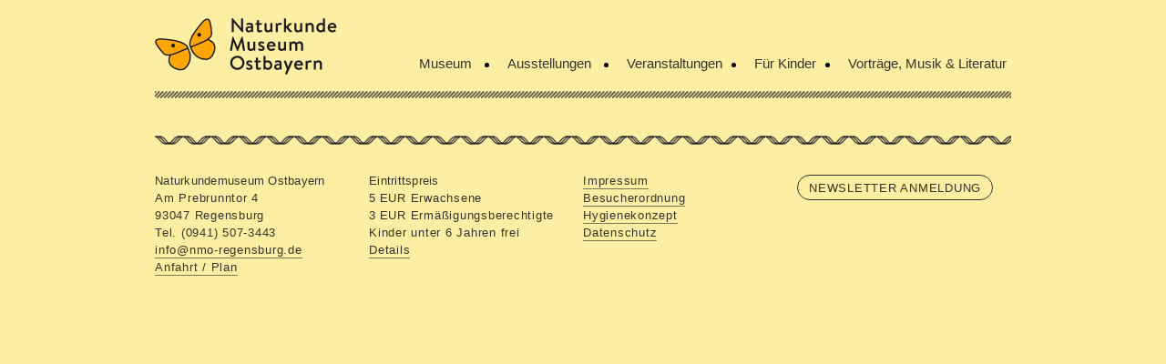

--- FILE ---
content_type: text/html; charset=UTF-8
request_url: https://www.nmo-regensburg.de/museum/presse/
body_size: 36945
content:
<!DOCTYPE html>
<!--[if IE 7]>
<html class="ie ie7" lang="de">
<![endif]-->
<!--[if IE 8]>
<html class="ie ie8" lang="de">
<![endif]-->
<!--[if !(IE 7) | !(IE 8)  ]><!-->
<html lang="de">                          
<!--<![endif]-->

	
					<head>
				    <meta charset="UTF-8" />
				    <meta http-equiv="X-UA-Compatible" content="IE=9; IE=8; IE=7; IE=EDGE" />
				    <title>Presse | Naturkundemuseum Ostbayern</title>
				    <meta name="viewport" content="width=device-width, initial-scale=1.0" />
				    <link rel="profile" href="http://gmpg.org/xfn/11" />
				    <link rel="pingback" href="https://www.nmo-regensburg.de/xmlrpc.php" />
				   
				   <!-- Icons font support for IE6-7  -->
				    <!--[if lt IE 8]>
				      <script src="https://www.nmo-regensburg.de/wp-content/themes/customizr/inc/assets/css/fonts/lte-ie7.js"></script>
				    <![endif]-->
				    <style type="text/css" id="customizr-inline-fonts">@font-face{font-family:genericons;src:url('https://www.nmo-regensburg.de/wp-content/themes/customizr/inc/assets/css/fonts/fonts/genericons-regular-webfont.eot');src:url('https://www.nmo-regensburg.de/wp-content/themes/customizr/inc/assets/css/fonts/fonts/genericons-regular-webfont.eot?#iefix') format('embedded-opentype'),url('https://www.nmo-regensburg.de/wp-content/themes/customizr/inc/assets/css/fonts/fonts/genericons-regular-webfont.woff') format('woff'),url('https://www.nmo-regensburg.de/wp-content/themes/customizr/inc/assets/css/fonts/fonts/genericons-regular-webfont.ttf') format('truetype'),url('https://www.nmo-regensburg.de/wp-content/themes/customizr/inc/assets/css/fonts/fonts/genericons-regular-webfont.svg#genericonsregular') format('svg')}@font-face{font-family:entypo;src:url('https://www.nmo-regensburg.de/wp-content/themes/customizr/inc/assets/css/fonts/fonts/entypo.eot);src:url(https://www.nmo-regensburg.de/wp-content/themes/customizr/inc/assets/css/fonts/fonts/entypo.eot?#iefix') format('embedded-opentype'),url('https://www.nmo-regensburg.de/wp-content/themes/customizr/inc/assets/css/fonts/fonts/entypo.woff') format('woff'),url('https://www.nmo-regensburg.de/wp-content/themes/customizr/inc/assets/css/fonts/fonts/entypo.ttf') format('truetype'),url('https://www.nmo-regensburg.de/wp-content/themes/customizr/inc/assets/css/fonts/fonts/entypo.svg#genericonsregular') format('svg')}</style><title>Presse &#8211; Naturkundemuseum Ostbayern</title>
<meta name='robots' content='max-image-preview:large' />
<link rel="alternate" type="application/rss+xml" title="Naturkundemuseum Ostbayern &raquo; Feed" href="https://www.nmo-regensburg.de/feed/" />
<link rel="alternate" type="application/rss+xml" title="Naturkundemuseum Ostbayern &raquo; Kommentar-Feed" href="https://www.nmo-regensburg.de/comments/feed/" />
<link rel="alternate" type="text/calendar" title="Naturkundemuseum Ostbayern &raquo; iCal Feed" href="https://www.nmo-regensburg.de/veranstaltungen/?ical=1" />
<link rel="alternate" type="application/rss+xml" title="Naturkundemuseum Ostbayern &raquo; Kommentar-Feed zu Presse" href="https://www.nmo-regensburg.de/museum/presse/feed/" />
<script type="text/javascript">
window._wpemojiSettings = {"baseUrl":"https:\/\/s.w.org\/images\/core\/emoji\/14.0.0\/72x72\/","ext":".png","svgUrl":"https:\/\/s.w.org\/images\/core\/emoji\/14.0.0\/svg\/","svgExt":".svg","source":{"concatemoji":"https:\/\/www.nmo-regensburg.de\/wp-includes\/js\/wp-emoji-release.min.js?ver=d10debf6a14c01ccb30f02a068e8723e"}};
/*! This file is auto-generated */
!function(i,n){var o,s,e;function c(e){try{var t={supportTests:e,timestamp:(new Date).valueOf()};sessionStorage.setItem(o,JSON.stringify(t))}catch(e){}}function p(e,t,n){e.clearRect(0,0,e.canvas.width,e.canvas.height),e.fillText(t,0,0);var t=new Uint32Array(e.getImageData(0,0,e.canvas.width,e.canvas.height).data),r=(e.clearRect(0,0,e.canvas.width,e.canvas.height),e.fillText(n,0,0),new Uint32Array(e.getImageData(0,0,e.canvas.width,e.canvas.height).data));return t.every(function(e,t){return e===r[t]})}function u(e,t,n){switch(t){case"flag":return n(e,"\ud83c\udff3\ufe0f\u200d\u26a7\ufe0f","\ud83c\udff3\ufe0f\u200b\u26a7\ufe0f")?!1:!n(e,"\ud83c\uddfa\ud83c\uddf3","\ud83c\uddfa\u200b\ud83c\uddf3")&&!n(e,"\ud83c\udff4\udb40\udc67\udb40\udc62\udb40\udc65\udb40\udc6e\udb40\udc67\udb40\udc7f","\ud83c\udff4\u200b\udb40\udc67\u200b\udb40\udc62\u200b\udb40\udc65\u200b\udb40\udc6e\u200b\udb40\udc67\u200b\udb40\udc7f");case"emoji":return!n(e,"\ud83e\udef1\ud83c\udffb\u200d\ud83e\udef2\ud83c\udfff","\ud83e\udef1\ud83c\udffb\u200b\ud83e\udef2\ud83c\udfff")}return!1}function f(e,t,n){var r="undefined"!=typeof WorkerGlobalScope&&self instanceof WorkerGlobalScope?new OffscreenCanvas(300,150):i.createElement("canvas"),a=r.getContext("2d",{willReadFrequently:!0}),o=(a.textBaseline="top",a.font="600 32px Arial",{});return e.forEach(function(e){o[e]=t(a,e,n)}),o}function t(e){var t=i.createElement("script");t.src=e,t.defer=!0,i.head.appendChild(t)}"undefined"!=typeof Promise&&(o="wpEmojiSettingsSupports",s=["flag","emoji"],n.supports={everything:!0,everythingExceptFlag:!0},e=new Promise(function(e){i.addEventListener("DOMContentLoaded",e,{once:!0})}),new Promise(function(t){var n=function(){try{var e=JSON.parse(sessionStorage.getItem(o));if("object"==typeof e&&"number"==typeof e.timestamp&&(new Date).valueOf()<e.timestamp+604800&&"object"==typeof e.supportTests)return e.supportTests}catch(e){}return null}();if(!n){if("undefined"!=typeof Worker&&"undefined"!=typeof OffscreenCanvas&&"undefined"!=typeof URL&&URL.createObjectURL&&"undefined"!=typeof Blob)try{var e="postMessage("+f.toString()+"("+[JSON.stringify(s),u.toString(),p.toString()].join(",")+"));",r=new Blob([e],{type:"text/javascript"}),a=new Worker(URL.createObjectURL(r),{name:"wpTestEmojiSupports"});return void(a.onmessage=function(e){c(n=e.data),a.terminate(),t(n)})}catch(e){}c(n=f(s,u,p))}t(n)}).then(function(e){for(var t in e)n.supports[t]=e[t],n.supports.everything=n.supports.everything&&n.supports[t],"flag"!==t&&(n.supports.everythingExceptFlag=n.supports.everythingExceptFlag&&n.supports[t]);n.supports.everythingExceptFlag=n.supports.everythingExceptFlag&&!n.supports.flag,n.DOMReady=!1,n.readyCallback=function(){n.DOMReady=!0}}).then(function(){return e}).then(function(){var e;n.supports.everything||(n.readyCallback(),(e=n.source||{}).concatemoji?t(e.concatemoji):e.wpemoji&&e.twemoji&&(t(e.twemoji),t(e.wpemoji)))}))}((window,document),window._wpemojiSettings);
</script>
<style type="text/css">
img.wp-smiley,
img.emoji {
	display: inline !important;
	border: none !important;
	box-shadow: none !important;
	height: 1em !important;
	width: 1em !important;
	margin: 0 0.07em !important;
	vertical-align: -0.1em !important;
	background: none !important;
	padding: 0 !important;
}
</style>
	<link rel='stylesheet' id='wp-block-library-css' href='https://www.nmo-regensburg.de/wp-includes/css/dist/block-library/style.min.css?ver=d10debf6a14c01ccb30f02a068e8723e' type='text/css' media='all' />
<style id='classic-theme-styles-inline-css' type='text/css'>
/*! This file is auto-generated */
.wp-block-button__link{color:#fff;background-color:#32373c;border-radius:9999px;box-shadow:none;text-decoration:none;padding:calc(.667em + 2px) calc(1.333em + 2px);font-size:1.125em}.wp-block-file__button{background:#32373c;color:#fff;text-decoration:none}
</style>
<style id='global-styles-inline-css' type='text/css'>
body{--wp--preset--color--black: #000000;--wp--preset--color--cyan-bluish-gray: #abb8c3;--wp--preset--color--white: #ffffff;--wp--preset--color--pale-pink: #f78da7;--wp--preset--color--vivid-red: #cf2e2e;--wp--preset--color--luminous-vivid-orange: #ff6900;--wp--preset--color--luminous-vivid-amber: #fcb900;--wp--preset--color--light-green-cyan: #7bdcb5;--wp--preset--color--vivid-green-cyan: #00d084;--wp--preset--color--pale-cyan-blue: #8ed1fc;--wp--preset--color--vivid-cyan-blue: #0693e3;--wp--preset--color--vivid-purple: #9b51e0;--wp--preset--gradient--vivid-cyan-blue-to-vivid-purple: linear-gradient(135deg,rgba(6,147,227,1) 0%,rgb(155,81,224) 100%);--wp--preset--gradient--light-green-cyan-to-vivid-green-cyan: linear-gradient(135deg,rgb(122,220,180) 0%,rgb(0,208,130) 100%);--wp--preset--gradient--luminous-vivid-amber-to-luminous-vivid-orange: linear-gradient(135deg,rgba(252,185,0,1) 0%,rgba(255,105,0,1) 100%);--wp--preset--gradient--luminous-vivid-orange-to-vivid-red: linear-gradient(135deg,rgba(255,105,0,1) 0%,rgb(207,46,46) 100%);--wp--preset--gradient--very-light-gray-to-cyan-bluish-gray: linear-gradient(135deg,rgb(238,238,238) 0%,rgb(169,184,195) 100%);--wp--preset--gradient--cool-to-warm-spectrum: linear-gradient(135deg,rgb(74,234,220) 0%,rgb(151,120,209) 20%,rgb(207,42,186) 40%,rgb(238,44,130) 60%,rgb(251,105,98) 80%,rgb(254,248,76) 100%);--wp--preset--gradient--blush-light-purple: linear-gradient(135deg,rgb(255,206,236) 0%,rgb(152,150,240) 100%);--wp--preset--gradient--blush-bordeaux: linear-gradient(135deg,rgb(254,205,165) 0%,rgb(254,45,45) 50%,rgb(107,0,62) 100%);--wp--preset--gradient--luminous-dusk: linear-gradient(135deg,rgb(255,203,112) 0%,rgb(199,81,192) 50%,rgb(65,88,208) 100%);--wp--preset--gradient--pale-ocean: linear-gradient(135deg,rgb(255,245,203) 0%,rgb(182,227,212) 50%,rgb(51,167,181) 100%);--wp--preset--gradient--electric-grass: linear-gradient(135deg,rgb(202,248,128) 0%,rgb(113,206,126) 100%);--wp--preset--gradient--midnight: linear-gradient(135deg,rgb(2,3,129) 0%,rgb(40,116,252) 100%);--wp--preset--font-size--small: 13px;--wp--preset--font-size--medium: 20px;--wp--preset--font-size--large: 36px;--wp--preset--font-size--x-large: 42px;--wp--preset--spacing--20: 0.44rem;--wp--preset--spacing--30: 0.67rem;--wp--preset--spacing--40: 1rem;--wp--preset--spacing--50: 1.5rem;--wp--preset--spacing--60: 2.25rem;--wp--preset--spacing--70: 3.38rem;--wp--preset--spacing--80: 5.06rem;--wp--preset--shadow--natural: 6px 6px 9px rgba(0, 0, 0, 0.2);--wp--preset--shadow--deep: 12px 12px 50px rgba(0, 0, 0, 0.4);--wp--preset--shadow--sharp: 6px 6px 0px rgba(0, 0, 0, 0.2);--wp--preset--shadow--outlined: 6px 6px 0px -3px rgba(255, 255, 255, 1), 6px 6px rgba(0, 0, 0, 1);--wp--preset--shadow--crisp: 6px 6px 0px rgba(0, 0, 0, 1);}:where(.is-layout-flex){gap: 0.5em;}:where(.is-layout-grid){gap: 0.5em;}body .is-layout-flow > .alignleft{float: left;margin-inline-start: 0;margin-inline-end: 2em;}body .is-layout-flow > .alignright{float: right;margin-inline-start: 2em;margin-inline-end: 0;}body .is-layout-flow > .aligncenter{margin-left: auto !important;margin-right: auto !important;}body .is-layout-constrained > .alignleft{float: left;margin-inline-start: 0;margin-inline-end: 2em;}body .is-layout-constrained > .alignright{float: right;margin-inline-start: 2em;margin-inline-end: 0;}body .is-layout-constrained > .aligncenter{margin-left: auto !important;margin-right: auto !important;}body .is-layout-constrained > :where(:not(.alignleft):not(.alignright):not(.alignfull)){max-width: var(--wp--style--global--content-size);margin-left: auto !important;margin-right: auto !important;}body .is-layout-constrained > .alignwide{max-width: var(--wp--style--global--wide-size);}body .is-layout-flex{display: flex;}body .is-layout-flex{flex-wrap: wrap;align-items: center;}body .is-layout-flex > *{margin: 0;}body .is-layout-grid{display: grid;}body .is-layout-grid > *{margin: 0;}:where(.wp-block-columns.is-layout-flex){gap: 2em;}:where(.wp-block-columns.is-layout-grid){gap: 2em;}:where(.wp-block-post-template.is-layout-flex){gap: 1.25em;}:where(.wp-block-post-template.is-layout-grid){gap: 1.25em;}.has-black-color{color: var(--wp--preset--color--black) !important;}.has-cyan-bluish-gray-color{color: var(--wp--preset--color--cyan-bluish-gray) !important;}.has-white-color{color: var(--wp--preset--color--white) !important;}.has-pale-pink-color{color: var(--wp--preset--color--pale-pink) !important;}.has-vivid-red-color{color: var(--wp--preset--color--vivid-red) !important;}.has-luminous-vivid-orange-color{color: var(--wp--preset--color--luminous-vivid-orange) !important;}.has-luminous-vivid-amber-color{color: var(--wp--preset--color--luminous-vivid-amber) !important;}.has-light-green-cyan-color{color: var(--wp--preset--color--light-green-cyan) !important;}.has-vivid-green-cyan-color{color: var(--wp--preset--color--vivid-green-cyan) !important;}.has-pale-cyan-blue-color{color: var(--wp--preset--color--pale-cyan-blue) !important;}.has-vivid-cyan-blue-color{color: var(--wp--preset--color--vivid-cyan-blue) !important;}.has-vivid-purple-color{color: var(--wp--preset--color--vivid-purple) !important;}.has-black-background-color{background-color: var(--wp--preset--color--black) !important;}.has-cyan-bluish-gray-background-color{background-color: var(--wp--preset--color--cyan-bluish-gray) !important;}.has-white-background-color{background-color: var(--wp--preset--color--white) !important;}.has-pale-pink-background-color{background-color: var(--wp--preset--color--pale-pink) !important;}.has-vivid-red-background-color{background-color: var(--wp--preset--color--vivid-red) !important;}.has-luminous-vivid-orange-background-color{background-color: var(--wp--preset--color--luminous-vivid-orange) !important;}.has-luminous-vivid-amber-background-color{background-color: var(--wp--preset--color--luminous-vivid-amber) !important;}.has-light-green-cyan-background-color{background-color: var(--wp--preset--color--light-green-cyan) !important;}.has-vivid-green-cyan-background-color{background-color: var(--wp--preset--color--vivid-green-cyan) !important;}.has-pale-cyan-blue-background-color{background-color: var(--wp--preset--color--pale-cyan-blue) !important;}.has-vivid-cyan-blue-background-color{background-color: var(--wp--preset--color--vivid-cyan-blue) !important;}.has-vivid-purple-background-color{background-color: var(--wp--preset--color--vivid-purple) !important;}.has-black-border-color{border-color: var(--wp--preset--color--black) !important;}.has-cyan-bluish-gray-border-color{border-color: var(--wp--preset--color--cyan-bluish-gray) !important;}.has-white-border-color{border-color: var(--wp--preset--color--white) !important;}.has-pale-pink-border-color{border-color: var(--wp--preset--color--pale-pink) !important;}.has-vivid-red-border-color{border-color: var(--wp--preset--color--vivid-red) !important;}.has-luminous-vivid-orange-border-color{border-color: var(--wp--preset--color--luminous-vivid-orange) !important;}.has-luminous-vivid-amber-border-color{border-color: var(--wp--preset--color--luminous-vivid-amber) !important;}.has-light-green-cyan-border-color{border-color: var(--wp--preset--color--light-green-cyan) !important;}.has-vivid-green-cyan-border-color{border-color: var(--wp--preset--color--vivid-green-cyan) !important;}.has-pale-cyan-blue-border-color{border-color: var(--wp--preset--color--pale-cyan-blue) !important;}.has-vivid-cyan-blue-border-color{border-color: var(--wp--preset--color--vivid-cyan-blue) !important;}.has-vivid-purple-border-color{border-color: var(--wp--preset--color--vivid-purple) !important;}.has-vivid-cyan-blue-to-vivid-purple-gradient-background{background: var(--wp--preset--gradient--vivid-cyan-blue-to-vivid-purple) !important;}.has-light-green-cyan-to-vivid-green-cyan-gradient-background{background: var(--wp--preset--gradient--light-green-cyan-to-vivid-green-cyan) !important;}.has-luminous-vivid-amber-to-luminous-vivid-orange-gradient-background{background: var(--wp--preset--gradient--luminous-vivid-amber-to-luminous-vivid-orange) !important;}.has-luminous-vivid-orange-to-vivid-red-gradient-background{background: var(--wp--preset--gradient--luminous-vivid-orange-to-vivid-red) !important;}.has-very-light-gray-to-cyan-bluish-gray-gradient-background{background: var(--wp--preset--gradient--very-light-gray-to-cyan-bluish-gray) !important;}.has-cool-to-warm-spectrum-gradient-background{background: var(--wp--preset--gradient--cool-to-warm-spectrum) !important;}.has-blush-light-purple-gradient-background{background: var(--wp--preset--gradient--blush-light-purple) !important;}.has-blush-bordeaux-gradient-background{background: var(--wp--preset--gradient--blush-bordeaux) !important;}.has-luminous-dusk-gradient-background{background: var(--wp--preset--gradient--luminous-dusk) !important;}.has-pale-ocean-gradient-background{background: var(--wp--preset--gradient--pale-ocean) !important;}.has-electric-grass-gradient-background{background: var(--wp--preset--gradient--electric-grass) !important;}.has-midnight-gradient-background{background: var(--wp--preset--gradient--midnight) !important;}.has-small-font-size{font-size: var(--wp--preset--font-size--small) !important;}.has-medium-font-size{font-size: var(--wp--preset--font-size--medium) !important;}.has-large-font-size{font-size: var(--wp--preset--font-size--large) !important;}.has-x-large-font-size{font-size: var(--wp--preset--font-size--x-large) !important;}
.wp-block-navigation a:where(:not(.wp-element-button)){color: inherit;}
:where(.wp-block-post-template.is-layout-flex){gap: 1.25em;}:where(.wp-block-post-template.is-layout-grid){gap: 1.25em;}
:where(.wp-block-columns.is-layout-flex){gap: 2em;}:where(.wp-block-columns.is-layout-grid){gap: 2em;}
.wp-block-pullquote{font-size: 1.5em;line-height: 1.6;}
</style>
<link rel='stylesheet' id='customizr-skin-css' href='https://www.nmo-regensburg.de/wp-content/themes/customizr/inc/assets/css/grey.min.css?ver=3.2.8' type='text/css' media='all' />
<style id='customizr-skin-inline-css' type='text/css'>

header.tc-header {border-top: none;}

.sticky-enabled .tc-shrink-on .site-logo img {
						height:30px!important;width:auto!important
					}

					.sticky-enabled .tc-shrink-on .brand .site-title {
						font-size:0.6em;opacity:0.8;line-height:1.2em
					}

.tc-no-sticky-header .tc-header, .tc-sticky-header .tc-header {
						z-index:1000
					}

.tc-rectangular-thumb {
            max-height: 250px;
            height :250px
          }

          .single .tc-rectangular-thumb {
            max-height: 250px;
            height :250px
          }


</style>
<link rel='stylesheet' id='customizr-style-css' href='https://www.nmo-regensburg.de/wp-content/themes/customizr-child/style.css?ver=3.2.8' type='text/css' media='all' />
<link rel='stylesheet' id='fancyboxcss-css' href='https://www.nmo-regensburg.de/wp-content/themes/customizr/inc/assets/js/fancybox/jquery.fancybox-1.3.4.min.css?ver=d10debf6a14c01ccb30f02a068e8723e' type='text/css' media='all' />
<script type='text/javascript' src='https://www.nmo-regensburg.de/wp-includes/js/jquery/jquery.min.js?ver=3.7.0' id='jquery-core-js'></script>
<script type='text/javascript' src='https://www.nmo-regensburg.de/wp-includes/js/jquery/jquery-migrate.min.js?ver=3.4.1' id='jquery-migrate-js'></script>
<script type='text/javascript' src='https://www.nmo-regensburg.de/wp-content/plugins/dropdown-menu-widget/scripts/include.js?ver=d10debf6a14c01ccb30f02a068e8723e' id='dropdown-ie-support-js'></script>
<script type='text/javascript' id='tc-scripts-js-extra'>
/* <![CDATA[ */
var TCParams = {"FancyBoxState":"1","FancyBoxAutoscale":"","SliderName":"","SliderDelay":"","SliderHover":"1","SmoothScroll":"linear","ReorderBlocks":"1","CenterSlides":"1","HasComments":"","LeftSidebarClass":".span3.left.tc-sidebar","RightSidebarClass":".span3.right.tc-sidebar","LoadModernizr":"1","stickyCustomOffset":"0","stickyHeader":"","dropdowntoViewport":"","timerOnScrollAllBrowsers":"1"};
/* ]]> */
</script>
<script type='text/javascript' src='https://www.nmo-regensburg.de/wp-content/themes/customizr/inc/assets/js/tc-scripts.min.js?ver=3.2.8' id='tc-scripts-js'></script>
<link rel="https://api.w.org/" href="https://www.nmo-regensburg.de/wp-json/" /><link rel="alternate" type="application/json" href="https://www.nmo-regensburg.de/wp-json/wp/v2/pages/120" /><link rel="EditURI" type="application/rsd+xml" title="RSD" href="https://www.nmo-regensburg.de/xmlrpc.php?rsd" />

<link rel="canonical" href="https://www.nmo-regensburg.de/museum/presse/" />
<link rel='shortlink' href='https://www.nmo-regensburg.de/?p=120' />
<link rel="alternate" type="application/json+oembed" href="https://www.nmo-regensburg.de/wp-json/oembed/1.0/embed?url=https%3A%2F%2Fwww.nmo-regensburg.de%2Fmuseum%2Fpresse%2F" />
<link rel="alternate" type="text/xml+oembed" href="https://www.nmo-regensburg.de/wp-json/oembed/1.0/embed?url=https%3A%2F%2Fwww.nmo-regensburg.de%2Fmuseum%2Fpresse%2F&#038;format=xml" />
<meta name="tec-api-version" content="v1"><meta name="tec-api-origin" content="https://www.nmo-regensburg.de"><link rel="alternate" href="https://www.nmo-regensburg.de/wp-json/tribe/events/v1/" /><style type="text/css">.recentcomments a{display:inline !important;padding:0 !important;margin:0 !important;}</style>

<!-- Dropdown Menu Widget Styles by shailan (https://metinsaylan.com) v1.9.7 on wp6.3.7 -->
<link rel="stylesheet" href="https://www.nmo-regensburg.de/wp-content/plugins/dropdown-menu-widget/css/shailan-dropdown.min.css" type="text/css" />
<style type="text/css" media="all">
	ul.dropdown li a { font-size:11px; }
	ul.dropdown { white-space: nowrap; }@charset "UTF-8";
@import url('http://fonts.googleapis.com/css?family=Droid+Sans:regular,bold&v1');

/** Container */
.shailan-dropdown-menu .dropdown-horizontal-container{ 
   
    border-radius: 2px;
    -moz-border-radius: 2px;
    -o-border-radius: 2px;
    -webkit-border-radius: 2px;
	
    border: 0px solid black;
    padding: 4px;
    position: relative;
	
	font-family:'Droid Sans', Arial, sans-serif;
	font-size: 12px;
}

ul.dropdown li { color: black; text-align:center; }
ul.dropdown ul li { text-align: left; }
ul.dropdown-vertical>li{ border-top:1px solid black; }
ul.dropdown-horizontal.dropdown-align-left>li { border-right:1px solid black; }
ul.dropdown-horizontal.dropdown-align-left>li:last-child { border-right:0; }
ul.dropdown-horizontal.dropdown-align-right>li { border-left:1px solid black; }
ul.dropdown-horizontal.dropdown-align-right>li:first-child { border-left:0; }

/** Right align fix */
ul.dropdown-align-right li{ border-width: 0px 0px 0px 1px; }

ul.dropdown li a {
	padding: 0px 0px;
	line-height: 22px;
}

/** Link colors */
ul.dropdown a, ul.dropdown a:link, ul.dropdown a:visited {border: 0; color: black; 1px 1px 1px; text-decoration: none; display:block; margin:1px; font-weight: normal; }
ul.dropdown a:hover	{ text-decoration: underline; } /*background: rgba(0,0,0,0.05); } */
ul.dropdown a:active	{ text-decoration: underline; } /*background: rgba(0,0,0,0.1); } */
ul.dropdown>li>a:before	{ display: inline-block; vertical-align: middle; content: ""; width: 5px; height: 5px; background: black; border-radius: 50%; margin:0px 20px;}
ul.dropdown>li:first-child>a:before { display: none;}
/*ul.dropdown a:hover:before { background: rgba(0,0,0,0);}
ul.dropdown a:active:before { background: rgba(0,0,0,0);}
*/

/*ul.dropdown li a:first_child:before { display: inline-block; content: ""; width: 0px; height: 0px; background: white; margin:0px 0px;}*/
/* transparent url('img/menu_separator.png') no-repeat; */

/** Sub menus */
ul.dropdown ul { 
    
    border-radius: 2px;
    -moz-border-radius: 2px;
    -o-border-radius: 2px;
    -webkit-border-radius: 2px;
	
    border: 0px solid black;
    padding: 4px;
}

ul.dropdown ul li {
	
}

/** Current menu item */
ul.dropdown li.current-cat>a, ul.dropdown li.current_page_item>a, ul.dropdown li.current-menu-item>a,
ul.dropdown li.current-cat>a:link, ul.dropdown li.current_page_item>a:link, ul.dropdown li.current-menu-item>a:link,
ul.dropdown li.current-cat>a:visited, ul.dropdown li.current_page_item>a:visited, ul.dropdown li.current-menu-item>a:visited{ color: black; font-weight: normal; }

/** Ancestor */
ul.dropdown li.current_page_ancestor>a, ul.dropdown li.current_page_ancestor>a:visited, ul.dropdown li.current_page_ancestor>a:link { color: black; font-weight: normal; }
ul.dropdown li.current-menu-ancestor>a, ul.dropdown li.current-menu-ancestor>a:visited, ul.dropdown li.current-menu-ancestor>a:link { color: black; font-weight: normal; }

</style>
<!-- /Dropdown Menu Widget Styles -->

 <link rel="shortcut icon" href="https://www.nmo-regensburg.de/wp-content/uploads/2014/12/NMO_Favicon_2014-12-012.ico" type="image/x-icon">		<style type="text/css" id="wp-custom-css">
			

.nmo_button, .nmo_button:visited, newsletter-submit {
    padding: 1px 12px 0px 12px;
		border-radius: 30px;
}

.nmo_button:hover {
    padding: 1px 12px 0px 12px !important;
		border-radius: 30px;
}

.navbar .nav>li>a:focus, .navbar .nav>li>a:hover, .navbar .nav>li.current-menu-item>a {
    color: rgba(54,51,42,0.66) !important;
}

		</style>
						    <!--Icons size hack for IE8 and less -->
				    <!--[if lt IE 9]>
				      <link href="https://www.nmo-regensburg.de/wp-content/themes/customizr/inc/assets/css/fonts/ie8-hacks.css" rel="stylesheet" type="text/css"/>
				    <![endif]-->
				</head>
				
	
	<body class="page-template-default page page-id-120 page-child parent-pageid-114 tribe-no-js tc-fade-hover-links no-navbar tc-no-sticky-header" itemscope itemtype="http://schema.org/WebPage">
		
		
	   	<header class="tc-header clearfix row-fluid tc-tagline-off tc-title-logo-on tc-shrink-on tc-menu-on logo-left" role="banner">
			
	        <div class="brand span3 pull-left">
	        <a class="site-logo attachment-250" href="http://www.nmo-regensburg.de/wp/startseite" title="Naturkundemuseum Ostbayern | "><img src="https://www.nmo-regensburg.de/wp-content/uploads/2014/12/NMO_Logo-WEB_2014-12-01.png" alt="Zurück zur Startseite" width="500" height="124" style="max-width:250px;max-height:100px" /></a>	        </div> <!-- brand span3 -->

	        <div class="container outside"><h2 class="site-description"></h2></div>          	<div class="navbar-wrapper clearfix span9 tc-submenu-fade tc-submenu-move tc-open-on-hover left">
            	<div class="navbar resp">
              		<div class="navbar-inner" role="navigation">
                		<div class="row-fluid">
                  		<h2 class="span7 inside site-description"></h2><button type="button" class="btn btn-navbar" data-toggle="collapse" data-target=".nav-collapse"><span class="icon-bar"></span><span class="icon-bar"></span><span class="icon-bar"></span></button><div class="nav-collapse collapse tc-hover-menu-wrapper"><div class="menu-menu-container"><ul id="menu-menu-2" class="nav tc-hover-menu"><li class="menu-item menu-item-type-custom menu-item-object-custom menu-item-has-children dropdown menu-item-590"><a href="#">Museum <b class="caret"></b></a>
<ul class="dropdown-menu">
	<li class="menu-item menu-item-type-post_type menu-item-object-page menu-item-135"><a href="https://www.nmo-regensburg.de/museum/besucherinfo/">Besucherinfo</a></li>
	<li class="menu-item menu-item-type-post_type menu-item-object-page menu-item-134"><a href="https://www.nmo-regensburg.de/museum/geschichte/">Geschichte</a></li>
	<li class="menu-item menu-item-type-post_type menu-item-object-page menu-item-133"><a href="https://www.nmo-regensburg.de/museum/foerderer-und-partner/">Förderer und Partner</a></li>
	<li class="menu-item menu-item-type-post_type menu-item-object-page menu-item-5217"><a href="https://www.nmo-regensburg.de/museum/unterstuetzen-sie-uns/">Unterstützen Sie uns</a></li>
</ul>
</li>
<li class="menu-item menu-item-type-custom menu-item-object-custom menu-item-has-children dropdown menu-item-4"><a>Ausstellungen <b class="caret"></b></a>
<ul class="dropdown-menu">
	<li class="menu-item menu-item-type-custom menu-item-object-custom menu-item-1213"><a href="https://www.nmo-regensburg.de/dauerausstellung">Dauerausstellungen</a></li>
	<li class="menu-item menu-item-type-custom menu-item-object-custom menu-item-1214"><a href="https://www.nmo-regensburg.de/veranstaltungen/kategorie/sonderausstellung/">Sonderausstellungen</a></li>
</ul>
</li>
<li class="menu-item menu-item-type-post_type menu-item-object-page menu-item-136"><a href="https://www.nmo-regensburg.de/veranstaltungen/">Veranstaltungen</a></li>
<li class="menu-item menu-item-type-post_type menu-item-object-page menu-item-129"><a href="https://www.nmo-regensburg.de/kinder/">Für Kinder</a></li>
<li class="menu-item menu-item-type-post_type menu-item-object-page menu-item-128"><a href="https://www.nmo-regensburg.de/musik-literatur/">Vorträge, Musik &#038; Literatur</a></li>
</ul></div></div>              			</div>
              		</div><!-- /.navbar-inner -->
            	</div><!-- /.navbar resp -->
          	</div><!-- /.navbar-wrapper -->
        		
		</header>		
		<div id="main-wrapper" class="container">

        
    <div class="container" role="main">
        <div class="row column-content-wrapper">

            	<div class="separator_slanted marg_bottom_20"></div>
	                
                <div id="content" class="span12 article-container">
                    
                    
                        
                                                                                    
                                                                    <article id="page-120" class="row-fluid post-120 page type-page status-publish hentry">
                                                <header class="entry-header">
          <h1 class="entry-title format-icon">Presse</h1><hr class="featurette-divider __before_content">        </header>
                        
                <div class="entry-content">
                                    </div>

                                                    </article>
                                
                            
                        
                    
                </div><!--.article-container -->

           
        </div><!--.row -->
    </div><!-- .container role: main -->

    	
	<div class="separator_wavy marg_top_20 marg_bottom_30"></div>
	
</div><!--#main-wrapper"-->

		<!-- FOOTER -->
		<footer id="footer" class="">
		 					<div class="container footer-widgets white-icons">
					<div class="row widget-area" role="complementary">
																			
							<div id="footer_one" class="span3">
																									
										<aside id="custom_html-5" class="widget_text widget widget_custom_html"><div class="textwidget custom-html-widget"><b>Naturkundemuseum Ostbayern</b><br>
Am Prebrunntor 4<br>
93047 Regensburg<br>
Tel. (0941) 507-3443<br>
<a href="mailto:info@nmo-regensburg.de">info@nmo-regensburg.de</a><br>
<a href="http://www.nmo-regensburg.de/museum/besucherinfo">Anfahrt / Plan</a>
<br></div></aside>									
																							</div><!-- .{$key}_widget_class -->

													
							<div id="footer_two" class="span3">
																									
										<aside id="custom_html-4" class="widget_text widget widget_custom_html"><div class="textwidget custom-html-widget"><!-- <b>Öffnungszeiten</b><br>
Montag 9–12&thinsp;Uhr<br>
Dienstag bis Freitag 9–16&thinsp;Uhr<br>
Sonntag 10–17&thinsp;Uhr<br>
Samstag geschlossen<br>
<a href="http://www.nmo-regensburg.de/museum/besucherinfo">Alle Besucherinfos</a>
<br>-->
<b>Eintrittspreis</b><br>
5&thinsp;EUR Erwachsene<br> 3&thinsp;EUR Ermäßigungsberechtigte<br> Kinder unter 6 Jahren frei<br> <a href="http://www.nmo-regensburg.de/museum/besucherinfo">Details</a></div></aside>									
																							</div><!-- .{$key}_widget_class -->

													
							<div id="footer_three" class="span3">
																									
										<aside id="custom_html-2" class="widget_text widget widget_custom_html"><div class="textwidget custom-html-widget"><!--<b>Eintrittspreis</b><br>
5&thinsp;EUR Erwachsene<br> 3&thinsp;EUR Ermäßigungsberechtigte<br> Kinder unter 6 Jahren frei<br> <a href="http://www.nmo-regensburg.de/museum/besucherinfo">Details</a>-->
<a href="http://www.nmo-regensburg.de/impressum">Impressum</a><br>
<a href="https://www.nmo-regensburg.de/museum/besucherinfo/">Besucherordnung</a><br>
<a href="https://www.nmo-regensburg.de/museum/besucherinfo/">Hygienekonzept</a><br>
<a href="https://www.nmo-regensburg.de/museum/datenschutz/">Datenschutz</a><br></div></aside>									
																							</div><!-- .{$key}_widget_class -->

													
							<div id="footer_four" class="span3">
																									
										<aside id="custom_html-3" class="widget_text widget widget_custom_html"><div class="textwidget custom-html-widget"><a style="height: 25px; line-height: 25px;" class="nmo_button marg_bottom_0" href="https://34548f5d.sibforms.com/serve/[base64]"
  data-size="large">Newsletter Anmeldung</a><br>
</div></aside>									
																							</div><!-- .{$key}_widget_class -->

																	</div><!-- .row.widget-area -->
				</div><!--.footer-widgets -->
				    				 <div class="colophon">
			 	<div class="container">
			 		<div class="row-fluid">
					    <div class="span4 social-block pull-left"><span class="tc-footer-social-links-wrapper" ></span></div><div class="span4 credits"><p>&middot; &copy; 2026 <a href="https://www.nmo-regensburg.de" title="Naturkundemuseum Ostbayern" rel="bookmark">Naturkundemuseum Ostbayern</a> &middot; Designed by <a href="http://themesandco.com/contact/">Themes &amp; Co</a> &middot;</p></div><div class="span4 backtop"><p class="pull-right"><a class="back-to-top" href="#">Zum Seitenanfang</a></p></div>	      			</div><!-- .row-fluid -->
	      		</div><!-- .container -->
	      	</div><!-- .colophon -->
	    			</footer>
				<script>
		( function ( body ) {
			'use strict';
			body.className = body.className.replace( /\btribe-no-js\b/, 'tribe-js' );
		} )( document.body );
		</script>
		<script> /* <![CDATA[ */var tribe_l10n_datatables = {"aria":{"sort_ascending":": aktivieren, um Spalte aufsteigend zu sortieren","sort_descending":": aktivieren, um Spalte absteigend zu sortieren"},"length_menu":"Zeige _MENU_ Eintr\u00e4ge","empty_table":"Keine Daten in der Tabelle verf\u00fcgbar","info":"_START_ bis _END_ von _TOTAL_ Eintr\u00e4gen","info_empty":"Zeige 0 bis 0 von 0 Eintr\u00e4gen","info_filtered":"(gefiltert aus _MAX_ Eintr\u00e4gen gesamt)","zero_records":"Keine passenden Eintr\u00e4ge gefunden","search":"Suche:","all_selected_text":"Alle Objekte auf dieser Seite wurden selektiert. ","select_all_link":"Alle Seiten ausw\u00e4hlen","clear_selection":"Auswahl aufheben.","pagination":{"all":"Alle","next":"Weiter","previous":"Zur\u00fcck"},"select":{"rows":{"0":"","_":": Ausgew\u00e4hlte %d Zeilen","1":": Ausgew\u00e4hlt 1 Zeile"}},"datepicker":{"dayNames":["Sonntag","Montag","Dienstag","Mittwoch","Donnerstag","Freitag","Samstag"],"dayNamesShort":["So.","Mo.","Di.","Mi.","Do.","Fr.","Sa."],"dayNamesMin":["S","M","D","M","D","F","S"],"monthNames":["Januar","Februar","M\u00e4rz","April","Mai","Juni","Juli","August","September","Oktober","November","Dezember"],"monthNamesShort":["Januar","Februar","M\u00e4rz","April","Mai","Juni","Juli","August","September","Oktober","November","Dezember"],"monthNamesMin":["Jan.","Feb.","M\u00e4rz","Apr.","Mai","Juni","Juli","Aug.","Sep.","Okt.","Nov.","Dez."],"nextText":"Weiter","prevText":"Zur\u00fcck","currentText":"Heute","closeText":"Erledigt","today":"Heute","clear":"Zur\u00fccksetzen"}};/* ]]> */ </script><script type='text/javascript' src='https://www.nmo-regensburg.de/wp-includes/js/hoverIntent.min.js?ver=1.10.2' id='hoverIntent-js'></script>
<script type='text/javascript' src='https://www.nmo-regensburg.de/wp-includes/js/jquery/ui/core.min.js?ver=1.13.2' id='jquery-ui-core-js'></script>
<script type='text/javascript' src='https://www.nmo-regensburg.de/wp-content/themes/customizr/inc/assets/js/modernizr.min.js?ver=3.2.8' id='modernizr-js'></script>
<script type='text/javascript' src='https://www.nmo-regensburg.de/wp-content/themes/customizr/inc/assets/js/retina.min.js?ver=3.2.8' id='retinajs-js'></script>
<div class="tc-btt-wrapper"><i class="btt-arrow" style="color:#5A5A5A"></i></div>	</body>
		
	
<script src="//ajax.googleapis.com/ajax/libs/jquery/1.11.1/jquery.min.js"></script>
<script src="//maxcdn.bootstrapcdn.com/bootstrap/3.2.0/js/bootstrap.min.js"></script>
<script type="text/javascript">
$( document ).ready(function() {
	var background_color = $('body').css('background-color');
	$('ul.dropdown ul').css('background-color', background_color);
	$('ul.dropdown-menu').css('background-color', background_color);
	$('li.menu-item a').css('background-color', background_color);
	$('.nav-collapse.collapse, .no-navbar .nav-collapse').css('background-color', background_color);
	//$('.tribe-events-list-separator-month span').css('background-color', background_color);
	$('header.tc-header').css('background-color', background_color);
}); 
</script>

</html>

--- FILE ---
content_type: text/css
request_url: https://www.nmo-regensburg.de/wp-content/themes/customizr-child/style.css?ver=3.2.8
body_size: 28738
content:
/**
* Theme Name: Customizr Child
* Theme URI: http://themesandco.com/customizr
* Text Domain: customizr
* Template: customizr
*/


/**
* The styleheets of Customizr are located in inc/css. Each skin has its own stylesheet : blue.css, green.css, ...
* This stylesheet is loaded after the main skin.
*
* IMPORTANT : If you write your CSS code below, it will be deleted when you'll update the theme.
* If you want to style the css of Customizr, you can either use the Custom CSS section in the customizer (which will not be lost on update) OR create a child theme (recommended if you plan to do important customizations) and add your css code in the style.css file of it.
*/

@import url('https://fonts.googleapis.com/css?family=Roboto+Slab:300,400,700&display=swap');
@import url('https://fonts.googleapis.com/css?family=Roboto:300,400&display=swap');

/**
@import url(http://fonts.googleapis.com/css?family=Roboto:300,400);
@import url(http://fonts.googleapis.com/css?family=Roboto+Slab:300,400,700);
<link href="https://fonts.googleapis.com/css?family=Roboto:300,400&display=swap" rel="stylesheet">
<link href="https://fonts.googleapis.com/css?family=Roboto+Slab:300,400,700&display=swap" rel="stylesheet">
*/

/*
* {
	color: #36332a;
	line-height: 24px;
	font-family: 'Roboto', sans-serif;
	font-weight: 300;
	font-size: 16px;
  text-shadow: 0 0px 0 rgba(255, 255, 255, 0.5) !important;
}
*/

* {
	color: #36332a;
}

/** pre, code, body, select, .uneditable-textarea, .control-group.warning .input-append .add-on, .form-actions */
html, .tc-header, footer#footer, footer#footer .colophon {
  background: transparent;
}
body {
	background-color: #fcefa4;  /* Default background color: yellow */
}

body.page-id-89, body.page-id-116 {   /* Startseite */
	background-color: #fcefa4;
}
body.page-id-69, body.page-id-71, body.page-id-153, body.page-id-684, body.page-id-731, body.page-id-772 {   /* Dauerausstellung + Sonderausstellung + Unterseiten */
	background-color: #cce8df;
}
body.tribe-events-page-template {   /* Kalender */
	background-color: #f8eed8;
}
body.page-id-124 {   /* Fuer Kinder */
	background-color: #ffb975;
}
body.page-id-126 {   /* Musik & Literatur */
	background-color: #dadce5;
}



/* -------- Little helper classes --------*/

.center-align {
	margin: 0 auto;
}

.standard-max-width {
	max-width: 940px;
}

@media all and (min-width: 768px) {
.height_380 {
	height: 370px;
}
}

.center-background-image {
	background-repeat: no-repeat;
	background-position: center; 
	-webkit-background-size: cover; /* For WebKit*/
	-moz-background-size: cover;    /* Mozilla*/
	-o-background-size: cover;      /* Opera*/
	background-size: cover;         /* Generic*/
}

.dark_green {background-color: #88c2af;}
.dark_red {background-color: #ff876c;}
.dark_violet {background-color: #949bb5;}
  
  
/* -------- FONTS --------*/

.font_white {
	color: white;
}

.font_shadow {
	text-shadow: 0px 0px 3px #000 !important;
}

.font_shadow_w {
	text-shadow: 0px 0px 3px #fff !important;
}



.title {
	font-family: 'Roboto Slab', serif;
	font-size: 34px;
	line-height: 40px;
  margin: 20px 0;
	color: #36332a;
}

p .title {
  margin: 20px 0;
}

.subtitle {
	font-family: 'Roboto Slab', serif;
	font-size: 20px;
	line-height: 1.5;
  font-weight: 400;
  margin: 20px 0;
	color: #36332a;
}

h1, h2, h3, h4, h5, h6 {
    text-shadow: 0 0px 0 rgba(255, 255, 255, 0.5);
	color: #36332a;
}

h1 {
	font-family: 'Roboto Slab', serif;
	font-size: 34px;
	line-height: 40px;
	font-weight: 300;
	margin: 20px 0;
}

h2 {
	font-family: 'Roboto Slab', serif;
	font-size: 20px;
	line-height: 1.35;
  font-weight: 400;
  margin: 20px 0;
}

h3 {
	font-family: "Roboto",sans-serif;
	font-size: 16px;
	font-weight: 400;
	line-height: 24px;
  margin: 15px 0 0;
}

h4 {
	font-size: 13px;
	font-weight: 400;
	letter-spacing: 0.25px;
	line-height: 16px;
  margin: 15px 0;
}

h5 {
	font-size: 13px;
	font-weight: 300;
	letter-spacing: 0.75px;
	line-height: 20px;
  margin: 10px 0;
}

.caption {
  margin: 10px 0 0;
  font-style: italic;
}

h6 {
	font-size: 13px;
	font-weight: 400;
	letter-spacing: 1px;
	line-height: 16px;
  text-transform: uppercase;
  margin: 10px 0 0;
}

p {
    margin: 5px 0 20px;
  	-ms-hyphens: auto; -moz-hyphens: auto; -webkit-hyphens: auto; hyphens: auto;
	font-size: 16px;
	font-weight: 300;
	line-height: 1.5;
	letter-spacing: 0.75px;
}

strong {
    font-weight: 400;
}

p strong {
    font-weight: 400;
	letter-spacing: 0.25px;
}

a, a:visited {
    color: #000;
    border-bottom: 1px solid rgba(0, 0, 0, 0.5);
    padding-bottom: 1px;
    text-decoration: none;
}

a:focus, a:hover {
    color: rgba(0, 0, 0, 1);
  	color: rgba(0, 0, 0);
    border-bottom: 1px solid rgba(150, 150, 120);
  	border-bottom: 1px solid rgba(0, 0, 0, 0.2);
    padding-bottom: 1px;
    text-decoration: none;
}

.tc-fade-hover-links a:not([class*="round-div"]), .tc-fade-hover-links a:visited, .tc-fade-hover-links button, .tc-fade-hover-links input[type="button"], .tc-fade-hover-links input[type="submit"] {
    transition-duration: 0.1s;
    transition-property: border, background, color;
    transition-timing-function: ease-in-out;
}


/*-------- Override defaults --------*/
/* General width + responsive settings of header and content elements */
.container, .tc-header, .navbar-wrapper, #footer, .row, .row_fluid,
.span1, .span2, .span3, .span4, .span5, .span6, .span7, .span8, .span9, .span10, .span11, .span12 {
	max-width: 940px;
}
.row-fluid .span8 {
  padding-left: 0%;
}


@media all and (max-width: 979px) and (min-width: 768px) { /* Intermediate sizes */
.container, .tc-header, .navbar-wrapper, #footer, .navbar-fixed-bottom .container, .navbar-fixed-top .container, .navbar-static-top .container, .span12 {
	width: 724px !important;  /* Fixed width of header + content  */
}}
@media all and (max-width: 767px) {
.tc-header,  .navbar-wrapper, #footer {
	padding: 0 10px;
}}

/* Center header and content */
.tc_header {
	top: 0;
    left: 0;
    right: 0;
}
.container, .tc-header,  .navbar-wrapper, #footer{
	margin: 0 auto;
	top: 0;
    left: 0;
    right: 0;
}

.brand.span3.pull-left {
	margin-top: 0;  /*21px;*/
} /* Align header logo with separator */


/* Remove margin of content div */
#content {
	margin-left: 0;
} 

.row {
	margin-left: 0;
}

#main-wrapper {
margin-top: 100px;
margin-bottom: 0;
}

.button{
background: transparent;
border: 1px solid black;
}

/*-------- MENU --------*/

/* The following css styles only apply to big screens */
@media all and (min-width: 980px){
ul#menu-menu-2 {
	float: right !important;
}  /* right adjust menu */

.navbar .navbar-inner { 
	margin: 0; 
	padding: 0;
}  /* Remove margin/paddings for navbar div */

.navbar .nav>li>a:after	{ 
    display: inline-block; 
    vertical-align: middle; 
    content: ""; 
    width: 5px; 
    height: 5px; 
    background: black; 
    border-radius: 50%; margin:0 10px;
}
  
.navbar .nav>li:last-child>a:after { 
    display: none;}
/* @media all and (max-width: 767px){
	.navbar .nav>li>a:after { display: none;}
} */

.navbar .nav > li > a {
	color: #36332a;
	text-shadow: none;
	padding-right:0px;
	padding-left:10px;
	text-align:center;
  font-weight: 400;
  font-size: 15px;
  border-bottom: none;
}
 
.dropdown-menu ul {
    border: 1px solid grey;
    border-radius: 1px;
}
  
.navbar .nav > li > a:first-letter {
    font-size: 15px !important;
}

.navbar .nav>li>a:hover, .navbar .nav>li>a:focus,
.dropdown-menu .menu-item>a:hover, .dropdown-menu .menu-item>a:focus,
.navbar .nav>li.current-menu-ancestor>a, .navbar .nav>li.current-menu-item>a {
	color: #7b7973;
}

.navbar .nav li.dropdown .caret {
	display:none;
} /* Don't show arrow next to dropdown menu items */

.dropdown-menu > li > a {
    color: #36332a;
    font-size: 14px;
    font-weight: 400;
    line-height: 20px;
    padding: 3px 20px;
		border-bottom: none;
}
  
.dropdown-menu > li > a:focus, .dropdown-menu > li > a:hover, .dropdown-submenu:focus > a, .dropdown-submenu:hover > a {
    color: #7b7973 !important; /* does not work */
  	border-bottom: none;
}

ul.dropdown-menu {
	background-color: transparent;   /* dropdown menu background color*/
	border: transparent;
	box-shadow: none;
}
  
.tc-submenu-fade .nav > li > ul {
    top: 90%;
    transition: all 0.1s ease-in 0s; /* dropdown menu animation*/
}

.nav .dropdown-menu {
	border: 1px solid #7b7973;
	border-radius: 2px;
}
  
ul.dropdown-menu:before, ul.dropdown-menu:after {
	visibility: hidden;
	border-radius: 2px;
}
  
.navbar-wrapper {
	margin: 0 !important;
	float: right !important;
	width: auto !important;
}
}

/* The following css styles only apply to small screens */
@media (max-width: 979px) {

  .nav-collapse, .nav-collapse.collapse {
	top: -5px;   /* Mobile dropdown menu starts approx. at separator */
	overflow-y: auto;
} 

.nav-collapse .nav {
    float: none;
    margin: 10px 0 4px;
}

.collapse {
    overflow: hidden;
  	overflow-y: hidden;
    transition: height 0.2s ease 0s; /* Mobile dropdown menu Animation */
}


.tc-hover-menu.nav a {
    border-bottom: 0px solid #eee;
  	color: #36332a;
}

.nav-collapse .dropdown-menu a, .nav-collapse .nav > li > a {
    border-radius: 3px;
    color: #36332a;
    font-weight: 500;
  	font-size: 14px;
}

.nav-collapse .dropdown-menu a:first-letter, .nav-collapse .nav > li > a:first-letter {
  	font-size: 14px;
}
}


/*-------- HEADER --------*/

header {
	height: 100px !important;
}
header.entry-header {
	display:none;
}
.sticky-enabled .tc-header {
	border-bottom: 2px solid rgba(0,0,0,0) !important;
}
.tc-header{
	border: none;
	color: black;
}
.tc-header .brand .site-logo img, .tc-header .brand .site-title {
	transition: none;
}

.site-logo img {
    margin: 0;
}

.tc-header .brand {
	text-align: left;
} /* Align logo to the left instead of the center */

.tc-header .brand a {
    display: block;
    margin: 20px 0;
    text-decoration: none;
  	border-bottom: none;
}

/* Align menu correctly to the right instead of the center */
h2.site-description {
	display: none !important;
}
@media all and (min-width: 980px) {
.navbar .nav {
	top: 55px;   /* Vertical position of the menu */
}}


/* Reduce margin from header to content */
#tc-reset-margin-top {
	margin-top: 70px !important;
}
.tc-no-sticky-header .tc-header {
	position: fixed;
}
@media (max-width: 979px) {
.navbar .btn-navbar {
	display: block;
	margin: -55px 0 0 0 !important;
  background-color: #36332a;
	background-image: linear-gradient(to bottom, #4d4d4d, #36332a);
	border-color: rgba(0, 0, 0, 0.1) rgba(0, 0, 0, 0.1) rgba(0, 0, 0, 0.25);
	box-shadow: 0 1px 0 rgba(255, 255, 255, 0.1) inset, 0 1px 0 rgba(255, 255, 255, 0.075);
    color: #e2e2e2;
}}

.navbar .btn-navbar.active, .navbar .btn-navbar.disabled, .navbar .btn-navbar:active, .navbar .btn-navbar:focus, .navbar .btn-navbar:hover, .navbar .btn-navbar[disabled] {
    color: #e2e2e2;
  	background-color: #4f4b3e;
}

.navbar .btn-navbar .icon-bar {
    background-color: #e5e2d5;
}

@media (min-width: 768px) {
.navbar-inner {
	margin: 0 !important;
	padding: 0 !important;
}}


/*-------- FOOTER --------*/

footer#footer {
  border: none;
	color: #36332a;
}

.footer-widgets {
	border-top: none;
	padding: 0;
}
footer#footer .span3 {
	margin-left: 20px;
	width: auto;
	padding: 0;
}

footer#footer .textwidget, footer#footer .widget{
  font-size: 13px;
	line-height: 1.5;
  font-weight: 300;
  letter-spacing: 0.75px;
}

footer#footer .textwidget b {
  font-size: 13px;
	line-height: 1.5;
  font-weight: 400;
  letter-spacing: 0.25px;
}

footer#footer a, footer#footer p {
  	font-size: 13px;
  	color: #36332a;
    line-height: 1.5;
    font-weight: 300;
    letter-spacing: 0.75px;
    margin-top: 3px;
    margin-bottom: 2px;
    text-align: center;
}

@media all and (min-width: 768px){
footer#footer .span3 {
	width: 25%;
	margin-left: 0;
}} /* Equal width for all footer columns (for big screen sizes)*/
@media all and (max-width: 767px){
footer#footer .span3 {
	margin-top: 25px;
}} /* Top margins for all footer columns (for small screen sizes)*/
footer#footer .credits {
	display: none;
}

footer#footer .backtop {
	display: none;
}

footer#footer aside b {
	font-size: 13px;
	line-height: 1.5;
  font-weight: 400;
  letter-spacing: 0.25px;
}

.tc-btt-wrapper {
    background: none repeat scroll 0 0 rgba(119, 119, 119, 0.2);
    border-radius: 30px;
    bottom: 25px;
    padding-bottom: 2px;
    padding-left: 2px;
    padding-top: 2px;
}

/*-------- NEWSLETTER FORM --------*/

input.newsletter-submit, input.newsletter-email {
	background: transparent;
	border: 1px solid black;
	border-radius: 2px;
	color: black;
	text-shadow: none;
}

input.newsletter-submit:hover, input.newsletter-email:hover {
	background: rgba(0,0,0,0.05);
  color: black;
}

input.newsletter-email:focus {
	border-color: #f1a200 !important;
}

@media all and (max-width: 767px){
footer#footer a, footer#footer p {
	margin: 0 auto;  /* Center newsletter form for tablet and mobile versions */
	text-align: center !important;  /* Center newsletter form for tablet and mobile versions */
}}

@media all and (min-width: 768px){
.uneditable-input, input, textarea {
	width: 90%;
}}

button, input, select, textarea {
	font-family: 'Roboto', sans-serif;
	font-weight: 300;
	font-size: 13px;
	line-height: 16px;
  	letter-spacing: 0.25px;
}

.uneditable-input, input[type="color"], input[type="date"], input[type="datetime-local"], input[type="datetime"], input[type="email"], input[type="month"], input[type="number"], input[type="password"], input[type="search"], input[type="tel"], input[type="text"], input[type="time"], input[type="url"], input[type="week"], select, textarea {
    font-size: 13px;
}

input[type="submit"] {
	font-family: 'Roboto', sans-serif;
  font-weight: 300;
	font-size: 13px;
}

footer#footer form {
    margin: 7px 0 15px;
}


/*-------- SEPARATORS --------*/

.separator_slanted {
	background: url('../../../img/separator_slanted_small.png') repeat-x left top;
	background-size: auto 100%;
	width: 100%;
	height: 8px;
}
.separator_wavy {
	background: url('../../../img/decoration_footer.png') repeat-x left top;
	background-size: auto 100%;
	width: 100%;
	height: 10px;
  margin-bottom: 10px;
}
.separator_dotted {
  border-top: 2px dotted rgba(0, 0, 0, 0.5);
  height: 1px;
  width:100%;
}

.separator_dotted_25 {
  border-top: 2px dotted rgba(0, 0, 0, 0.25);
  height: 1px;
  width:100%;
}

/*-------- BUTTON --------*/

.nmo_button,.nmo_button:visited, newsletter-submit {
	font-size: 12px;
	font-weight: 400;
	letter-spacing: 1px;
  text-transform: uppercase;
  color: #36332a;
  display:inline-block;
	border: 1px solid #36332a !important;
	border-radius: 2px;
	background: rgba(0,0,0,0);	
	padding: 0px 12px 2px;
	text-align: center;
	white-space:normal;
	height:25px;
	line-height:25px;
	user-select: none;
	margin-top: 15px;

}
.nmo_button:hover, .nmo_button:active,  .nmo_button:focus {
	background: rgba(0,0,0,0.05);
  border: 1px solid #36332a !important;
  padding: 0px 12px 2px !important;

}


.onimage, .onimage:visited, .onimage:focus {
	background-color: #fff;
}

.onimage:hover, .onimage:active {
	background-color: #e7e6e5;
  padding: 0px 12px 2px;
}

.b_arrow {
}

/*-------- MARGIN+PADDING CLASSES --------*/

.pad_top_0 { padding-top: 0px;}
.pad_top_10 { padding-top: 10px;}
.pad_top_20 { padding-top: 20px;}
.pad_top_30 { padding-top: 40px;}
.pad_top_40 { padding-top: 40px;}
.pad_bottom_0 { padding-bottom: 0px;}
.pad_bottom_10 { padding-bottom: 10px;}
.pad_bottom_20 { padding-bottom: 20px;}
.pad_bottom_30 { padding-bottom: 20px;}
.pad_bottom_40 { padding-bottom: 40px;}
.pad_left_0 { padding-left: 0px;}
.pad_left_10 { padding-left: 10px;}
.pad_left_20 { padding-left: 20px;}
.pad_left_30 { padding-left: 30px;}
.pad_left_40 { padding-left: 40px;}
.pad_right_10 { padding-right: 10px;}
.pad_right_20 { padding-right: 20px;}
.pad_right_30 { padding-right: 30px;}
.pad_right_40 { padding-right: 40px;}

.marg_top_0 { margin-top: 0px;}
.marg_top_10 { margin-top: 10px;}
.marg_top_20 { margin-top: 20px;}
.marg_top_30 { margin-top: 30px;}
.marg_top_30 { margin-top: 40px;}

.marg_bottom_0 { margin-bottom: 0px;}
.marg_bottom_10 { margin-bottom: 10px;}
.marg_bottom_20 { margin-bottom: 20px;}
.marg_bottom_30 { margin-bottom: 30px;}
.marg_bottom_30 { margin-bottom: 30px;}
.marg_bottom_40 { margin-bottom: 40px;}

.row column-content-wrapper {
	margin-bottom: 0px;
}

.row-fluid [class*="span"] {
    margin-bottom: 30px;
}

.size-full img {
    margin: 0;
}

.imgtxt {
    margin: 0;
}



/*-------- CALENDAR (old) --------*/

/*

#tribe-events-bar {
    display:none;
}

#tribe-events-header {
    display:none;
}

.tribe-bar-filters, .tribe-bar-filters-inner { 
	display: none !important;   
}

#tribe-events-pg-template {
    margin-top: 100px;
}

.tribe-events-filter-view .tribe-events-list h2.tribe-events-page-title {
    display: none;
}

.tribe-events-list-separator-month {
	border-bottom: 2px dotted black;
  	height: 12px;
  	width:100%;
  	padding: 0;
	font-size: medium;
	margin-top: 20px;
  background-color: #f8eed8;
  text-align: center;
}

.tribe-events-list .type-tribe_events {
    border-bottom: 1px dotted rgba(0, 0, 0, 0.33);
    padding: 1.75em 0;
    position: relative;
}

.tribe-events-list-separator-month:after {
	border-bottom: none;
}
.tribe-events-list-separator-month span {
	font-weight: normal;
	padding: 0 15px;
	font-family: 'Roboto Slab', serif;
	font-size: 26px;
	line-height: 27px;
	background-color: #f8eed8;
}
.entry-summary {
    text-align: left;
}
#tribe-events .tribe-events-content p, .tribe-events-before-html p, .tribe-events-after-html p {
    font-size:16px;
  	line-height: 1.5;
    margin: 0 0 10px;
}
.tribe-events-list .vevent.hentry h2 {
    font-size: 1.6em;
}

.tribe-events-list .tribe-events-event-image+div.tribe-events-content {
    display: table;
}

.tribe-events-schedule h2 {
    display: inline-block;
    margin-bottom: 0;
    font-size: 1.2em;
    font-style: normal;
    font-weight: 300;
    line-height: normal;
}

.tribe-events-list h3 {
	font-family: "Roboto",sans-serif;
	font-size: 16px;
	font-weight: 400;
	line-height: 24px;
  margin: 15px 0 0;
}

.tribe-events-list-event-title a.url {
	color: black;
	text-decoration: none;
}
#tribe-events-content-wrapper {
	max-width: 940px !important;
}
.tribe-events-loop {
	max-width: 940px !important;
}


.tribe-bar-date-filter {
	display: none;
}  

.tribe-events-calendar td.tribe-events-present div[id*="tribe-events-daynum-"], .tribe-events-calendar td.tribe-events-present div[id*="tribe-events-daynum-"] > a, #tribe_events_filters_wrapper input[type="submit"], .tribe-events-button, #tribe-events .tribe-events-button, .tribe-events-button.tribe-inactive, #tribe-events .tribe-events-button:hover, .tribe-events-button:hover, .tribe-events-button.tribe-active:hover {
    background-color: #464237;
}
.tribe-events-button.tribe-inactive, .tribe-events-button:hover, #tribe-events .tribe-events-button:hover, .tribe-events-button.tribe-active:hover {
    color: #fff;
}
.single-tribe_events #tribe-events-footer, .tribe-events-day #tribe-events-footer, .events-list #tribe-events-footer, .tribe-events-map #tribe-events-footer, .tribe-events-photo #tribe-events-footer {
    border-top: 2px dotted rgba(0, 0, 0, 0.5);
    padding-top: 2em;
}
.tribe-events-list .vevent.hentry h2 a {
  	font-weight: 400;
}

.time-details {
	font-size: 15px;
	font-weight: 400;
	letter-spacing: 1px;
	line-height: 16px;
  text-transform: uppercase;
}

.tribe-event-date-start, .tribe-event-time {
	  font-size: 15px;
  	line-height: 16px;
		text-transform: uppercase;
}

.date-start {
	font-size: 13px;
	font-weight: 400;
	letter-spacing: 1px;
	line-height: 16px;
  text-transform: uppercase;
}

.date-end {
	font-size: 13px;
	font-weight: 400;
	letter-spacing: 1px;
	line-height: 16px;
  text-transform: uppercase;
}

.end-time {
	font-size: 13px;
	font-weight: 400;
	letter-spacing: 1px;
	line-height: 16px;
  text-transform: uppercase;
}

#tribe-events-pg-template .tribe-events-content h2, .tribe-events-after-html h2, .tribe-events-before-html h2 {
    margin: 0 auto;
}

@media all and (max-width: 767px) {
.tribe-events-list .tribe-events-loop .tribe-events-event-image {
    float: none!important;
    margin: 0 0 0 0 !important;
    width: auto!important;
}
.tribe-events-list .tribe-events-event-image + div.tribe-events-content {
    width: 100%!important;
}
  
.tribe-events-list .tribe-events-event-image {
    max-width: none!important;
}
  
#tribe_events_filters_wrapper {
    height: auto!important;
}
  
#tribe_events_filter_control {
   margin: 10px 15px 0px !important;
}
  
.tribe-events-loop .tribe-events-event-meta {
    background: none;
    border: none;
    margin-top: 12px;
    padding: 0;
}

.tribe-events-list .time-details {
    margin: 0;
  	padding: 0;
}}


.tribe-filters-closed #tribe_events_filters_wrapper.tribe-events-filters-vertical {
    border: 1px solid #36332a!important;
}
*/


/* Single Event */
/*
.tribe-events-schedule h2 {
  color: #36332a;
  line-height: 24px;
  font-family: 'Roboto', sans-serif;
  font-weight: 300;
  font-size: 16px;
}

.tribe-events-back a {
	font-size: 12px;
	font-weight: 400;
	letter-spacing: 1px;
  text-transform: uppercase;
  color: #36332a;
  display:inline-block;
	border: 1px solid #36332a; !important;
	border-radius: 2px;
	background: rgba(0,0,0,0);	
	padding: 0px 12px 2px;
	text-align: center;
	white-space:normal;
	height:25px;
	line-height:25px;
	user-select: none;
	margin-top: 15px;
}

.tribe-events-back a:hover, .tribe-events-back a:active {
	background: rgba(0,0,0,0.05);
  border: 1px solid #36332a; !important;
	text-decoration: none;
  padding: 0px 12px 2px;
}



.single-tribe_events .tribe-events-schedule h3 {
    font-size: 13px;
	font-weight: 400;
	letter-spacing: 1px;
	line-height: 16px;
  text-transform: uppercase;
}

.tribe-events-meta-group .tribe-events-single-section-title {
	font-family: "Roboto",sans-serif;
	font-size: 16px;
	font-weight: 400;
	line-height: 24px;
  margin: 15px 0 10px;
}

.single-tribe_events #tribe-events-content .tribe-events-event-meta dt {
    font-weight: 400;
}

.single-tribe_events .tribe-events-schedule {
    background: transparent;
    border: 0px solid #eee;
    margin: 5px 0 30px;
    padding: 0px;
}

.single-tribe_events h2.tribe-events-single-event-title {
	font-family: 'Roboto Slab', serif;
	font-size: 24px;
	line-height: 25px;
  font-weight: 400;
}
.tribe-events-list .tribe-events-event-image {
	float: right !important;   
	margin: 0 0 0 0 !important;
  max-width: 200px !important;
}

.tribe-events-list .tribe-events-event-image + div.tribe-events-content {
    width: 60%; 

.tribe-events-loop .tribe-events-content {
    float: left;
    padding: 0 0 0 0; 
    width: 60%;
}

.tribe-events-list .tribe-events-event-cost span {
font-weight: bold;
	background: transparent;
	border: 1px solid #aaa;
}
a.tribe-events-read-more {
	text-decoration: none;
}
.tribe-events-list .tribe-events-ical {
	margin-top: 0px !important;
	margin-bottom: 20px !important;
}
.single-tribe_events .tribe-events-event-meta {
    background: none repeat scroll 0 0 transparent;
    border: 2px solid #696352;
    margin: 30px 0;
}
.tribe-events-list .tribe-events-ical {
	margin-top: -20px !important;
	margin-bottom: 20px !important;
}

.single-tribe_events .tribe-events-event-image {
    text-align: left;
}


/*
.tribe-events-event-categories a {
	font-size: 12px;
	font-weight: 400;
	letter-spacing: 1px;
  text-transform: uppercase;
  color: #fff;
  display:inline-block;
	border: 1px solid #36332a; !important;
	border-radius: 2px;
	background-color: #464237;
	padding: 0px 10px;
	text-align: center;
	white-space:normal;
	user-select: none;
	margin-top: 10px;
  margin-right: 3px;
}

.tribe-events-event-categories a:hover, .tribe-events-event-categories a:active {
	background-color: #595446;
*/

/* (old) Filter bar customisations */
/* 
.tribe-events-filter-checkboxes li label {
	padding: 2px 15px 2px 15px !important;
}

#tribe--bar-header .tribe-events-sub-nav {
    display: none;
}

@media only screen and (min-width: 767px) {
.tribe-events-filters-horizontal .tribe-events-filter-group {
	max-width: 500px !important;
	min-width: 220px !important;
}}

#tribe_events_filters_wrapper {
	border: 1px solid #36332a; !important;
	border-radius: 2px;
  background-color: #ede3ce;
}

.tribe-filters-closed #tribe_events_filters_wrapper.tribe-events-filters-vertical {
    border: 1px solid #36332a; !important; 
}

#tribe_events_filter_control #tribe_events_filters_toggle {
    background: transparent !important;
    color: #36332a !important;
  	font-weight: bold;
  	font-size: 16px;
}

.tribe-filters-closed.tribe-bar-is-disabled #tribe_events_filters_wrapper.tribe-events-filters-horizontal, .tribe-filters-closed.tribe-bar-is-disabled #tribe_events_filters_wrapper.tribe-events-filters-vertical {
    border: 1px solid #36332a; /
}

a.tribe-events-read-more {
	font-size: 12px;
	font-weight: 400;
	letter-spacing: 1px;
  text-transform: uppercase;
  color: #36332a;
  display:inline-block;
	border: 1px solid #36332a; !important;
	border-radius: 2px;
	background: rgba(0,0,0,0);	
	padding: 0px 12px 2px;
	text-align: center;
	white-space:normal;
	height:25px;
	line-height:25px;
	user-select: none;
	margin-top: 15px;
}

a.tribe-events-read-more:hover, a.tribe-events-read-more:active {
	background: rgba(0,0,0,0.05);
  border: 1px solid #36332a; !important;
	text-decoration: none;
  padding: 0px 12px 2px;
}

.tribe-events-filters-content {
    background: none repeat scroll 0 0 #f5f5f5;
    border-left: 1px solid #f5f5f5;
    border-right: 1px solid #f5f5f5;
}

#tribe_events_filters_wrapper.tribe-events-filters-horizontal, .tribe-filters-closed #tribe_events_filters_wrapper.tribe-events-filters-horizontal {
    background: none repeat scroll 0 0 #d9d0bd !important;
    margin: -1.5em 0 2.5em;
  	margin-bottom: 0px !important;
    padding: 13px 5px;
    position: static;
}

#tribe_events_filter_control {
    margin: 10px 15px 15px !important;
    padding: 0 !important;
  	font-weight: 400 !important;
    position: relative;
    z-index: 1;
}

.tribe-filters-closed #tribe_events_filters_wrapper #tribe_events_filter_control a {
    border-bottom: 0px !important;
}

.tribe-events-filter-view.tribe-filters-closed #tribe_events_filters_wrapper #tribe_events_filters_toggle {
    display: block;
    padding-left: 0;
    width: 100%;
}

.tribe-filters-closed #tribe_events_filters_wrapper.tribe-events-filters-vertical {
    margin-bottom: 30px !important;
}

#tribe_events_filters_reset {
    display: inline-block;
    margin: 10px 15px 15px !important;
    padding: 0 !important;
  	font-weight: 400 !important;
}

.tribe-events-filters-content, .tribe-events-filter-group label {
	background: transparent !important;
	border: none !important;
}

.tribe-events-filter-group, .tribe-events-filter-group li {
	background-color: transparent !important;
	border: none !important;	
  	box-shadow: none !important;	
}

#tribe_events_filters_wrapper ul {
    padding: 10px 0 !important;
}

#tribe_events_filters_wrapper .tribe-events-filters-group-heading {
    background: none repeat scroll 0 0 #d9d0bd !important;
    border-bottom: 0px solid #dadada !important;
  	font-weight: 400;
    margin: 0;
    padding: 15px;
    position: relative;
}

#tribe_events_filters_wrapper label.tribe-events-filters-label {
    border-bottom: 0px solid #e2e2e2 !important;
}

.tribe-events-filter-group:before, .tribe-events-filter-group:after {
	display: none !important;   
} 

.tribe-events-filters-horizontal #tribe_events_filter_control a {
    font-weight: bold;
    margin: 0;
    padding: 0;
    text-decoration: none;
  	border-bottom: none;
}

tribe_events_filters_form {
    margin: 0;
}

*/
	
/*-------- MINI CALENDAR --------*/

.mini-calendar {
	background-color: white;
	height: 100%;
	padding: 2%;
}

.home .mini-calendar {
	height: 320px; 
  padding: 25px; 
  background: white;
}

@media all and (max-width: 767px) {
.home .mini-calendar {
	height: 100%;
}}

.mini-calendar p {
	margin: 10px 0;
}


/*-------- IMAGE SLIDER / CAROUSEL ----------*/
.carousel-control {
	background: transparent;
	border: none;
}
.glyphicon-chevron-right:before {
	content: '\25B6';
	width: 30px;
	height: 30px;
	color: white;
	font-size: 25px;
}
.glyphicon-chevron-left:before {
	content: '\25C0';
	width: 30px;
	height: 30px;
	color: white;
	font-size: 25px;
}


/*-------- Events Calendar Read more link after excerpt ----------*/

.list-view-read-more {
    color: var(--tec-color-text-events-title) !important;
    text-decoration: underline !important;
	font-size: var(--tec-font-size-2) !important;
    line-height: var(--tec-line-height-3) !important;
}

.list-view-read-more:hover {
    text-decoration: underline !important;
	color: rgba(0, 0, 0, 0.5) !important;
	border-bottom: none  !important;
}

